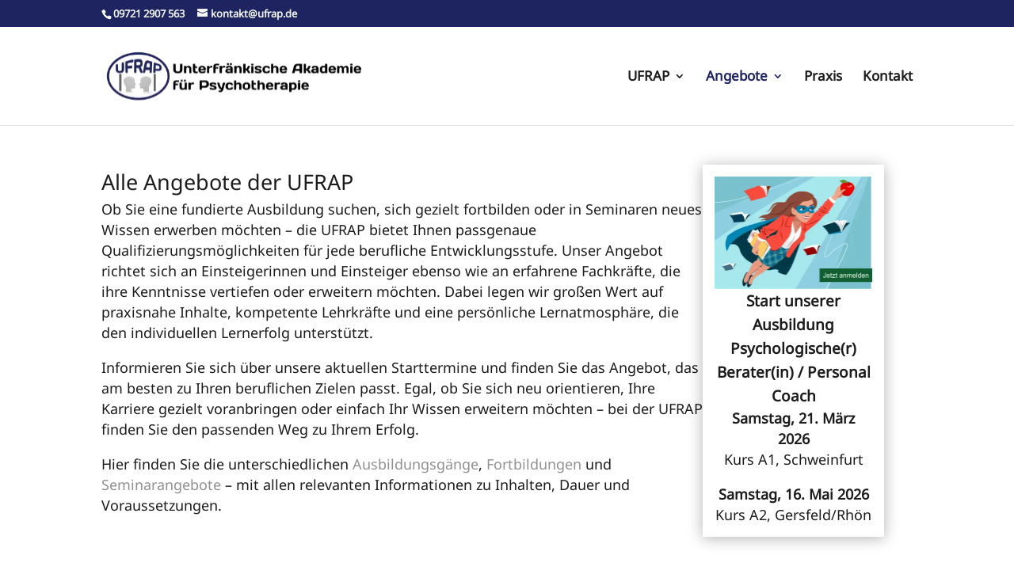

--- FILE ---
content_type: text/css
request_url: https://ufrap.de/wp-content/plugins/divi-table-of-contents-maker/D5/server/style/style.css?ver=2.0.0
body_size: 584
content:
.pac_divi_table_of_contents,
.pac_dtoc_body_area,
.pac_dtoc_title_area {
    border-style: solid
}

.pac_divi_table_of_contents {
    border-radius: 3px;
    overflow: hidden
}

.divi_table_of_contents ul {
    padding-bottom: 0 !important
}

.divi_table_of_contents>ul {
    padding-left: 0 !important
}

.divi_table_of_contents li {
    width: -webkit-fit-content;
    width: -moz-fit-content;
    width: fit-content;
    max-width: 100%;
    border-style: solid;
    overflow: visible !important
}

.divi_table_of_contents a {
    font-size: 15px;
    line-height: 18px
}

.pac_dtoc_title {
    -ms-flex-preferred-size: 50%;
    flex-basis: 50%;
    -ms-flex-positive: 1;
    flex-grow: 1;
    font-size: 24px;
    line-height: 28px;
    color: #fff
}

.pac_dtoc_title_area {
    display: -ms-flexbox;
    display: flex;
    -ms-flex-align: center;
    align-items: center
}

.pac_dtoc_title_area.click_on:hover {
    cursor: pointer !important
}

html {
    scroll-behavior: auto
}

.divi_table_of_contents span {
    cursor: pointer
}

.divi_table_of_contents li div:hover {
    color: #2ea3f2;
}

.divi_table_of_contents span:hover+a {
    color: #2ea3f2;
}

.divi_table_of_contents a:after {
    content: "";
    display: block;
    width: 0;
    height: 1px;
    background: #2ea3f2;
    -webkit-transition: width .3s;
    -o-transition: width .3s;
    transition: width .3s
}

.divi_table_of_contents li.active a:after,
.divi_table_of_contents span:hover+a:after {
    width: 100%
}

.pac_dtoc_search_keyword {
    position: relative;
    display: -ms-flexbox;
    display: flex
}

.pac_dtoc_search_keyword .pac_dtoc_search_input {
    -ms-flex-preferred-size: 100%;
    flex-basis: 100%;
    border-radius: 3px;
    border-width: 2px;
    border-color: #666
}

.pac_dtoc_clear_keyword_input {
    position: absolute;
    top: calc(50% - 12px);
    right: 15px;
    font-size: 25px;
    font-weight: 900;
    padding: 0 5px;
    cursor: pointer
}

.pac_dtoc_mobile_open_close_icons {
    display: -ms-flexbox;
    display: flex;
    margin: 10px
}

.pac_dtoc_body_area.inside .divi_table_of_contents ul {
    list-style-position: inside
}

.pac_dtoc_body_area.inside .divi_table_of_contents ul li div {
    display: -ms-inline-flexbox;
    display: inline-flex;
    padding-left: 7px;
    width: calc(100% - 50px)
}

.pac_dtoc_body_area.inside .divi_table_of_contents ul li {
    width: 100%
}

.divi_table_of_contents ul li div {
    position: relative
}

.divi_table_of_contents ul li div span {
    position: absolute;
    top: 0;
    left: 0;
    width: 100%;
    height: 100%;
    z-index: 99
}

.et_pb_sticky_placeholder {
    opacity: 0 !important
}

.pac-divi-table-of-contents-maker.hide.et_pb_module {
    display: none !important;
}

--- FILE ---
content_type: text/css
request_url: https://ufrap.de/wp-content/et-cache/243264/et-divi-dynamic-tb-3952-243264-late.css?ver=1768503775
body_size: -33
content:
:root{--gcid-primary-color: #1e2460;--gcid-secondary-color: #2ea3f2;--gcid-heading-color: #1c1c1c;--gcid-body-color: #1c1c1c;}

--- FILE ---
content_type: text/css
request_url: https://ufrap.de/wp-content/et-cache/243264/et-core-unified-tb-3952-deferred-243264.min.css?ver=1768503775
body_size: 537
content:
@font-face{font-family:"Noto Sans";font-display:swap;src:url("https://ufrap.de/wp-content/uploads/et-fonts/noto-sans-v27-latin-regular.woff2") format("woff2"),url("https://ufrap.de/wp-content/uploads/et-fonts/noto-sans-v27-latin-regular.woff") format("woff")}@font-face{font-family:"Noto Sans";font-display:swap;src:url("https://ufrap.de/wp-content/uploads/et-fonts/noto-sans-v27-latin-regular.woff2") format("woff2"),url("https://ufrap.de/wp-content/uploads/et-fonts/noto-sans-v27-latin-regular.woff") format("woff")}@font-face{font-family:"Noto Sans";font-display:swap;src:url("https://ufrap.de/wp-content/uploads/et-fonts/noto-sans-v27-latin-regular.woff2") format("woff2"),url("https://ufrap.de/wp-content/uploads/et-fonts/noto-sans-v27-latin-regular.woff") format("woff")}.et_pb_image_0_tb_footer{max-width:65%;text-align:left;margin-left:0}.et_pb_text_0_tb_footer,.et_pb_text_1_tb_footer{text-align:left}.et_pb_text_0_tb_footer .et_pb_text_inner{font-family:var(--et_global_body_font);color:#f4f8f4!important;font-size:var(--gvid-chu4sm3fzi);line-height:var(--gvid-ix2e9o6sxw)}.et-l--footer>.et_builder_inner_content>.et_pb_section.et_pb_section_1_tb_footer{background-color:var(--gcid-primary-color)!important}.et_pb_row_1_tb_footer{--horizontal-gap:3.5%;flex-wrap:nowrap}.et_pb_image_1_tb_footer{margin-top:!important;margin-right:!important;margin-bottom:35px!important;margin-left:!important;max-width:15%;text-align:left;margin-left:0}.et_pb_image_1_tb_footer .et_pb_image_wrap{border-top-left-radius:10px;border-top-right-radius:10px;border-bottom-right-radius:10px;border-bottom-left-radius:10px;box-shadow:0px 2px 18px 0px rgba(0,0,0,0.3);overflow:hidden}.et_pb_text_1_tb_footer .et_pb_text_inner{font-family:var(--et_global_body_font);color:var(--gcid-body-color)!important;font-size:var(--gvid-chu4sm3fzi);line-height:var(--gvid-ix2e9o6sxw)}.et_pb_row_2_tb_footer{flex-wrap:nowrap}.et_pb_text_2_tb_footer{margin-top:auto!important;padding-top:1px!important;padding-bottom:11px!important;min-height:12px;height:16px;text-align:left}.et_pb_text_2_tb_footer .et_pb_text_inner{font-family:var(--et_global_body_font);color:#f3f7f3!important;font-size:12px;line-height:var(--gvid-ix2e9o6sxw)}@media only screen and (max-width:900px){.et_pb_row_1_tb_footer{--horizontal-gap:3.5%;flex-wrap:wrap}.et_pb_text_2_tb_footer .et_pb_text_inner{font-size:11px}}@media only screen and (max-width:600px){.et_pb_row_1_tb_footer{--horizontal-gap:3.5%;flex-wrap:nowrap}.et_pb_row_1_tb_footer>[class*="et_flex_column"]{--horizontal-gap-parent:3.5%}.et_pb_row_2_tb_footer{flex-wrap:nowrap}.et_pb_text_2_tb_footer .et_pb_text_inner{font-size:11px}}@media only screen and (min-width:901px) and (max-width:1024px){.et_pb_row_1_tb_footer{--horizontal-gap:3.5%;flex-wrap:wrap}.et_pb_row_1_tb_footer>[class*="et_flex_column"]{--horizontal-gap-parent:3.5%}}@media only screen and (min-width:726px) and (max-width:900px){.et_pb_row_1_tb_footer>[class*="et_flex_column"]{--horizontal-gap-parent:3.5%}}@media only screen and (min-width:1025px) and (max-width:1439px){.et_pb_row_1_tb_footer>[class*="et_flex_column"]{--horizontal-gap-parent:3.5%}}@media only screen and (min-width:1920px){.et-l--footer>.et_builder_inner_content>.et_pb_section.et_pb_section_1_tb_footer{background-color:var(--gcid-primary-color)!important}.et_pb_text_2_tb_footer{background-color:initial}}

--- FILE ---
content_type: application/javascript
request_url: https://ufrap.de/wp-content/plugins/divi-table-of-contents-maker/D5/server/script/frontend.js?ver=2.0.0
body_size: 2902
content:
// This script is loaded both on the frontend page and in the Visual Builder.
// import "./jquery.mark.min.js";
jQuery(function($) {
    // $('li div span[data-href="#pac_remove_first_heading"]').parent().parent().remove();
    $('li div span[data-href="#NO"]').parent().parent().remove();

    var schemaHeadings = jQuery('.divi_table_of_contents').find('a');

    var schema = {
        "@context": "https://schema.org",
        "@type": "ItemList",
        "name": "Table of Contents",
        "itemListElement": []
    };

    schemaHeadings.each(function (i) {
        var link = $(this);
        schema.itemListElement.push({
            "@type": "ListItem",
            "position": i + 1,
            "name": link.text().trim(),
            "url": link.attr('href')
        });
    });

    // Insert schema into head
    var script = document.createElement("script");
    script.type = "application/ld+json";
    script.text = JSON.stringify(schema, null, 2);
    document.head.appendChild(script);


    if (window.location.href.indexOf("wp-admin") === -1 && new URLSearchParams(window.location.search).get("et_fb") === null) {
        // Select all heading elements (h1 to h6)
        $('h1, h2, h3, h4, h5, h6').each(function() {
            var heading = $(this);
            // Check if heading already has an id
            if (!heading.attr('id') && heading.is(':hidden') === false) {
                var innerContent = heading.text();
                // Replace spaces with underscores and assign it as the id
                var id = innerContent.trim().split(" ");
                id = id.join("_");
                id = id.replace(/4x4/g, "44");
                id = $("<div>").html(id).text();
                id = id.replace(/[^\p{L}\p{N}]/gu, '');
                
                heading.attr('id', id);
            }
        });
        
        $('.pac_dtoc_clear_keyword_input').click(function() {
            $(this).hide();
            $(this).parent().find('.pac_dtoc_search_input').val('');
            $("body").unmark();
        });

        $('.pac_dtoc_main_container').each((i, el) => {
            let toc = $(el);
            let isMobile = window.matchMedia("screen and (max-width: 767px)").matches;
            let isTablet = window.matchMedia("screen and (min-width: 768px) and (max-width: 980px)").matches;
            let isDesktop = window.matchMedia("screen and (min-width: 981px)").matches;
            if ((toc.data('allow_collapse_minimize') === 'on' && isDesktop) ||
                (toc.data('allow_collapse_minimize_tablet') === 'on' && isTablet) ||
                (toc.data('allow_collapse_minimize_phone') === 'on' && isMobile)) {
                let title;
                if (isDesktop) {
                    title = toc.find('.pac_dtoc_title_area.click_on');
                } else if (isTablet) {
                    title = toc.find('.pac_dtoc_title_area.click_tablet_on');
                } else if (isMobile) {
                    title = toc.find('.pac_dtoc_title_area.click_phone_on');
                }

                let open = toc.find('.pac_dtoc_opened_icon');
                let close = toc.find('.pac_dtoc_closed_icon');
                let body = toc.find('.pac_dtoc_body_area');
                let title_area = toc.find('.pac_dtoc_title_area');
                let main_element = toc.parent();
                let title_text = toc.find('.pac_dtoc_title');

                function collapse_on_click(hide_title,df) {
                    if (hide_title === 'on') {
                        if(df === 'closed'){
                            $(title_text).hide();
                            $(title_area).css("width", "fit-content");
                        }
                        $(title).click(function() {
                            $(open).toggle();
                            $(close).toggle();
                            if ($(body).css("display") === "block") {
                                $(body).slideUp(750);
                                $(title_text).hide(750);
                                setTimeout(function() { $(title_area).css("width", "fit-content"); }, 750);
                            } else {
                                $(title_area).css("width", "auto");
                                $(title_text).show(750);
                                $(body).slideDown(750);
                            }
                        });
                    } else {
                        $(title).click(function() {
                            $(open).toggle();
                            $(close).toggle();
                            if ($(body).css("display") === "block") {
                                $(body).slideUp(750);
                            } else {
                                $(body).slideDown(750);
                            }
                        });
                    }
                }

                function collapse_when_sticky(collapse_when_sticky, hide_title, default_state) {
                    if (collapse_when_sticky === 'on') {
                        let isAnimating = false; // Flag to track animation state
                        $(window).scroll(function() {
                            if (isAnimating) return; // Exit if animation is already in progress

                            if (hide_title === 'on') {
                                if (main_element.hasClass("et_pb_sticky--top") || main_element.hasClass("et_pb_sticky--bottom") || main_element.hasClass("et_pb_sticky--top_bottom")) {
                                    if ($(body).css("display") === "block") {
                                        isAnimating = true; // Set the flag to true
                                        $(body).slideUp(750, function() {
                                            isAnimating = false; // Reset the flag after animation completes
                                        });
                                        $(title_text).hide(750);
                                        setTimeout(function() { 
                                            $(main_element).css("width", "fit-content"); 
                                        }, 750);
                                        $(open).toggle();
                                        $(close).toggle();
                                    }
                                } else {
                                    if ($(body).css("display") === "none" && default_state === 'open') {
                                        isAnimating = true; // Set the flag to true
                                        $(title_text).show(750);
                                        $(body).slideDown(750, function() {
                                            isAnimating = false; // Reset the flag after animation completes
                                        });
                                        $(open).toggle();
                                        $(close).toggle();
                                    }
                                }
                            } else {
                                if (main_element.hasClass("et_pb_sticky--top") || main_element.hasClass("et_pb_sticky--bottom") || main_element.hasClass("et_pb_sticky--top_bottom")) {
                                    if ($(body).css("display") === "block") {
                                        isAnimating = true; // Set the flag to true
                                        $(body).slideUp(750, function() {
                                            isAnimating = false; // Reset the flag after animation completes
                                        });
                                        $(open).toggle();
                                        $(close).toggle();
                                    }
                                } else {
                                    if ($(body).css("display") === "none" && default_state === 'open') {
                                        isAnimating = true; // Set the flag to true
                                        $(body).slideDown(750, function() {
                                            isAnimating = false; // Reset the flag after animation completes
                                        });
                                        $(open).toggle();
                                        $(close).toggle();
                                    }
                                }
                            }
                        });
                    }
                }
                if (isDesktop) {
                    collapse_on_click(toc.data('mtocai'),toc.data('ds'));
                    collapse_when_sticky(toc.data('collapse_when_sticky'), toc.data('mtocai'), toc.data('ds'));
                } else if (isTablet) {
                    collapse_on_click(toc.data('mtocai_tablet'),toc.data('dst'));
                    collapse_when_sticky(toc.data('collapse_when_sticky_tablet'), toc.data('mtocai_tablet'), toc.data('dst'));
                } else if (isMobile) {
                    collapse_on_click(toc.data('mtocai_phone'),toc.data('dsp'));
                    collapse_when_sticky(toc.data('collapse_when_sticky_phone'), toc.data('mtocai_phone'), toc.data('dsp'));
                }



            }

            if (toc.data('alh') === 'on') {
                var isInViewport = function(elem) {
                    if(elem === null){
                        return false;
                    }
                    var distance = elem.getBoundingClientRect();
                    return (
                        distance.top >= 0 &&
                        distance.left >= 0 &&
                        distance.bottom <= (window.innerHeight || document.documentElement.clientHeight) &&
                        distance.right <= (window.innerWidth || document.documentElement.clientWidth) &&
                        (distance.top !== 0 | distance.left !== 0 | distance.bottom !== 0 | distance.right !== 0)
                    );
                };

                var headings = jQuery('.divi_table_of_contents').find('span');
                let condition = true;
                let active_one = 1;
                let active_top = -999999;
                let active_ind;
                for (var i = 0; i < headings.length; i++) {
                    if(jQuery(headings[i]).attr('data-href') !== undefined && jQuery(headings[i]).attr('data-href') !== null){
                        var elem = document.getElementById(jQuery(headings[i]).attr('data-href').substring(1));
                        if(elem !== null){
                            var distance = elem.getBoundingClientRect();
                            if(distance.top === 0 && distance.bottom === 0 && distance.left === 0 && distance.right === 0 && distance.width === 0 && distance.height === 0){
                                jQuery('ul li span[data-href="' + jQuery(headings[i]).attr('data-href') + '"]').parent().parent().hide();
                            }
                        }
                        if (elem === null) {
                            if(jQuery('h' + jQuery(headings[i]).attr('data-hl') + ':contains("' + jQuery(headings[i]).next().text() + '")').length > 0){
                                jQuery('h' + jQuery(headings[i]).attr('data-hl') + ':contains("' + jQuery(headings[i]).next().text() + '")').attr('id', jQuery(headings[i]).attr('data-href').substring(1));
                                var elem = document.getElementById(jQuery(headings[i]).attr('data-href').substring(1));
                            }else{
                                jQuery(headings[i]).parent().parent().remove();
                            }
                        }
                        if (isInViewport(elem) & condition) {
                            jQuery('ul li span[data-href="' + jQuery(headings[i]).attr("data-href") + '"]').parent().parent().addClass('active');
                            condition = false;
                            active_one = -10;
                        } else {
                            jQuery('ul li span[data-href="' + jQuery(headings[i]).attr('data-href') + '"]').parent().parent().removeClass('active');
                            active_one++;
                        }
                        if (active_one === headings.length) {
                            for (var j = 0; j < headings.length; j++) {
                                var elemt = document.getElementById(jQuery(headings[j]).attr('data-href').substring(1));
                                if (elemt !== null && elemt.getBoundingClientRect().top < 0 && active_top < elemt.getBoundingClientRect().top && jQuery('ul li span[data-href="' + jQuery(headings[j]).attr("data-href") + '"]').parent().parent().css('display') !== 'none') {
                                    active_ind = j;
                                }
                            }
                            jQuery('ul li span[data-href="' + jQuery(headings[active_ind]).attr("data-href") + '"]').parent().parent().addClass('active');
                        }
                    }
                }
                $(window).scroll(function() {
                    active_one = 0;
                    active_top = -999999;
                    condition = true;
                    for (var i = 0; i < headings.length; i++) {
                        if(jQuery(headings[i]).attr('data-href') !== undefined && jQuery(headings[i]).attr('data-href') !== null){
                            var elem = document.getElementById(jQuery(headings[i]).attr('data-href').substring(1));
                            if (elem === null) {
                                jQuery('h' + jQuery(headings[i]).attr('data-hl') + ':contains("' + jQuery(headings[i]).next().text() + '")').attr('id', jQuery(headings[i]).attr('data-href').substring(1));
                                var elem = document.getElementById(jQuery(headings[i]).attr('data-href').substring(1));
                            }
                            if (isInViewport(elem) && condition && jQuery('ul li span[data-href="' + jQuery(headings[i]).attr("data-href") + '"]').parent().parent().css('display') !== 'none') {
                                jQuery('ul li span[data-href="' + jQuery(headings[i]).attr("data-href") + '"]').parent().parent().addClass('active');
                                condition = false;
                                active_one = -10;
                            } else {
                                jQuery('ul li span[data-href="' + jQuery(headings[i]).attr('data-href') + '"]').parent().parent().removeClass('active');
                                active_one++;
                            }
                            if (active_one === headings.length) {
                                for (var j = 0; j < headings.length; j++) {
                                    var elemt = document.getElementById(jQuery(headings[j]).attr('data-href').substring(1));
                                    if (elemt !== null && elemt.getBoundingClientRect().top < 0 && active_top < elemt.getBoundingClientRect().top && jQuery('ul li span[data-href="' + jQuery(headings[j]).attr("data-href") + '"]').parent().parent().css('display') !== 'none') {
                                        active_ind = j;
                                    }
                                }
                                jQuery('ul li span[data-href="' + jQuery(headings[active_ind]).attr("data-href") + '"]').parent().parent().addClass('active');
                            }
                        }
                    }
                });
            }
            else{
                var headings = jQuery('.divi_table_of_contents').find('span');
                for (var i = 0; i < headings.length; i++) {
                    var elem = document.getElementById(jQuery(headings[i]).attr('data-href').substring(1));
                    if(elem !== null){
                        var distance = elem.getBoundingClientRect();
                        if(distance.top === 0 && distance.bottom === 0 && distance.left === 0 && distance.right === 0 && distance.width === 0 && distance.height === 0){
                            jQuery('ul li span[data-href="' + jQuery(headings[i]).attr('data-href') + '"]').parent().parent().hide();
                        }
                    }
                }
            }

            let logedin = (jQuery('body').hasClass('logged-in')) ? 32 : 0;
            let moveHeading = toc.data('sah');
            moveHeading = parseInt(moveHeading, 10) + logedin;

            let max_scroll_time = toc.data('ss') < 100 ? 100 : toc.data('ss');
            let body = jQuery("html, body");
            let target = toc.find('span');
            let clicked_element = null;
            let check_ele = null;
            $(target).click(function() {
                let href = $(this).attr('data-href');
                
                check_ele = document.getElementById(href.substring(1)).getBoundingClientRect();
                if (check_ele.x === 0 && check_ele.y === 0 && check_ele.width === 0 && check_ele.height === 0) {
                    return;
                }
                
                clicked_element = this;
                let total = $(document).height();
                let start = $(window).scrollTop();
                let end = $(href).offset().top;
                let diff = start >= end ? start - end : end - start;
                let percentage = (diff * 100)/total;
                let time = (percentage * parseInt(max_scroll_time, 10))/100;
                body.stop().animate({ scrollTop: end - moveHeading }, {
                    duration: time,
                    done: function() {
                        clicked_element = null;
                    }
                }, 'linear');
            });

            if (toc.data('skh') === 'on') {
                $(function() {
                    var mark = function() {
                        $(".pac_dtoc_clear_keyword_input").show();

                        // Read the keyword
                        var keyword = $(".pac_dtoc_search_input").val();

                        if (keyword === "") {
                            $(".pac_dtoc_clear_keyword_input").hide();
                        } else {
                            $(".pac_dtoc_clear_keyword_input").show();
                        }
                        // Determine selected options
                        var options = {};
                        options['separateWordSearch'] = false;
                        options['diacritics'] = false;
                        options['debug'] = false;

                        // Remove previous marked elements and mark the new keyword inside the context
                        $("body").unmark({
                            done: function() {
                                $("body").mark(keyword, options);
                            }
                        });
                    };
                    $(".pac_dtoc_search_input").on("input", mark);
                });
            }
        });
    }
});

--- FILE ---
content_type: application/javascript
request_url: https://ufrap.de/wp-content/plugins/divi-table-of-contents-maker/D5/server/script/jquery.mark.min.js?ver=2.0.0
body_size: 5054
content:
/*!***************************************************
 * mark.js v8.6.0
 * https://github.com/julmot/mark.js
 * Copyright (c) 2014–2017, Julian Motz
 * Released under the MIT license https://git.io/vwTVl
 *****************************************************/
"use strict";

function _classCallCheck(a, b) { if (!(a instanceof b)) throw new TypeError("Cannot call a class as a function") }
var _extends = Object.assign || function(a) { for (var b = 1; b < arguments.length; b++) { var c = arguments[b]; for (var d in c) Object.prototype.hasOwnProperty.call(c, d) && (a[d] = c[d]) } return a },
    _createClass = function() {
        function a(a, b) {
            for (var c = 0; c < b.length; c++) {
                var d = b[c];
                d.enumerable = d.enumerable || !1, d.configurable = !0, "value" in d && (d.writable = !0), Object.defineProperty(a, d.key, d)
            }
        }
        return function(b, c, d) { return c && a(b.prototype, c), d && a(b, d), b }
    }(),
    _typeof = "function" == typeof Symbol && "symbol" == typeof Symbol.iterator ? function(a) { return typeof a } : function(a) { return a && "function" == typeof Symbol && a.constructor === Symbol && a !== Symbol.prototype ? "symbol" : typeof a };
! function(a, b, c) { "function" == typeof define && define.amd ? define(["jquery"], function(d) { return a(b, c, d) }) : "object" === ("undefined" == typeof module ? "undefined" : _typeof(module)) && module.exports ? module.exports = a(b, c, require("jquery")) : a(b, c, jQuery) }(function(a, b, c) {
    var d = function() {
            function c(b) {
                _classCallCheck(this, c), this.ctx = b, this.ie = !1;
                var d = a.navigator.userAgent;
                (d.indexOf("MSIE") > -1 || d.indexOf("Trident") > -1) && (this.ie = !0)
            }
            return _createClass(c, [{
                key: "log",
                value: function a(b) {
                    var c = arguments.length > 1 && void 0 !== arguments[1] ? arguments[1] : "debug",
                        a = this.opt.log;
                    this.opt.debug && "object" === ("undefined" == typeof a ? "undefined" : _typeof(a)) && "function" == typeof a[c] && a[c]("mark.js: " + b)
                }
            }, { key: "escapeStr", value: function(a) { return a.replace(/[\-\[\]\/\{\}\(\)\*\+\?\.\\\^\$\|]/g, "\\$&") } }, { key: "createRegExp", value: function(a) { return a = this.escapeStr(a), Object.keys(this.opt.synonyms).length && (a = this.createSynonymsRegExp(a)), this.opt.ignoreJoiners && (a = this.setupIgnoreJoinersRegExp(a)), this.opt.diacritics && (a = this.createDiacriticsRegExp(a)), a = this.createMergedBlanksRegExp(a), this.opt.ignoreJoiners && (a = this.createIgnoreJoinersRegExp(a)), a = this.createAccuracyRegExp(a) } }, {
                key: "createSynonymsRegExp",
                value: function(a) {
                    var b = this.opt.synonyms,
                        c = this.opt.caseSensitive ? "" : "i";
                    for (var d in b)
                        if (b.hasOwnProperty(d)) {
                            var e = b[d],
                                f = this.escapeStr(d),
                                g = this.escapeStr(e);
                            a = a.replace(new RegExp("(" + f + "|" + g + ")", "gm" + c), "(" + f + "|" + g + ")")
                        }
                    return a
                }
            }, { key: "setupIgnoreJoinersRegExp", value: function(a) { return a.replace(/[^(|)\\]/g, function(a, b, c) { var d = c.charAt(b + 1); return /[(|)\\]/.test(d) || "" === d ? a : a + "\0" }) } }, { key: "createIgnoreJoinersRegExp", value: function(a) { return a.split("\0").join("[\\u00ad|\\u200b|\\u200c|\\u200d]?") } }, {
                key: "createDiacriticsRegExp",
                value: function(a) {
                    var b = this.opt.caseSensitive ? "" : "i",
                        c = this.opt.caseSensitive ? ["aàáâãäåāąă", "AÀÁÂÃÄÅĀĄĂ", "cçćč", "CÇĆČ", "dđď", "DĐĎ", "eèéêëěēę", "EÈÉÊËĚĒĘ", "iìíîïī", "IÌÍÎÏĪ", "lł", "LŁ", "nñňń", "NÑŇŃ", "oòóôõöøō", "OÒÓÔÕÖØŌ", "rř", "RŘ", "sšśș", "SŠŚȘ", "tťț", "TŤȚ", "uùúûüůū", "UÙÚÛÜŮŪ", "yÿý", "YŸÝ", "zžżź", "ZŽŻŹ"] : ["aÀÁÂÃÄÅàáâãäåĀāąĄăĂ", "cÇçćĆčČ", "dđĐďĎ", "eÈÉÊËèéêëěĚĒēęĘ", "iÌÍÎÏìíîïĪī", "lłŁ", "nÑñňŇńŃ", "oÒÓÔÕÖØòóôõöøŌō", "rřŘ", "sŠšśŚșȘ", "tťŤțȚ", "uÙÚÛÜùúûüůŮŪū", "yŸÿýÝ", "zŽžżŻźŹ"],
                        d = [];
                    return a.split("").forEach(function(e) {
                        c.every(function(c) {
                            if (c.indexOf(e) !== -1) {
                                if (d.indexOf(c) > -1) return !1;
                                a = a.replace(new RegExp("[" + c + "]", "gm" + b), "[" + c + "]"), d.push(c)
                            }
                            return !0
                        })
                    }), a
                }
            }, { key: "createMergedBlanksRegExp", value: function(a) { return a.replace(/[\s]+/gim, "[\\s]+") } }, {
                key: "createAccuracyRegExp",
                value: function(a) {
                    var b = this,
                        c = this.opt.accuracy,
                        d = "string" == typeof c ? c : c.value,
                        e = "string" == typeof c ? [] : c.limiters,
                        f = "";
                    switch (e.forEach(function(a) { f += "|" + b.escapeStr(a) }), d) {
                        case "partially":
                        default:
                            return "()(" + a + ")";
                        case "complementary":
                            return "()([^\\s" + f + "]*" + a + "[^\\s" + f + "]*)";
                        case "exactly":
                            return "(^|\\s" + f + ")(" + a + ")(?=$|\\s" + f + ")"
                    }
                }
            }, {
                key: "getSeparatedKeywords",
                value: function(a) {
                    var b = this,
                        c = [];
                    return a.forEach(function(a) { b.opt.separateWordSearch ? a.split(" ").forEach(function(a) { a.trim() && c.indexOf(a) === -1 && c.push(a) }) : a.trim() && c.indexOf(a) === -1 && c.push(a) }), { keywords: c.sort(function(a, b) { return b.length - a.length }), length: c.length }
                }
            }, {
                key: "getTextNodes",
                value: function(a) {
                    var b = this,
                        c = "",
                        d = [];
                    this.iterator.forEachNode(NodeFilter.SHOW_TEXT, function(a) { d.push({ start: c.length, end: (c += a.textContent).length, node: a }) }, function(a) { return b.matchesExclude(a.parentNode, !0) ? NodeFilter.FILTER_REJECT : NodeFilter.FILTER_ACCEPT }, function() { a({ value: c, nodes: d }) })
                }
            }, { key: "matchesExclude", value: function(a, b) { var c = this.opt.exclude.concat(["script", "style", "title", "head", "html"]); return b && (c = c.concat(["*[data-markjs='true']"])), e.matches(a, c) } }, {
                key: "wrapRangeInTextNode",
                value: function(a, c, d) {
                    var e = this.opt.element ? this.opt.element : "mark",
                        f = a.splitText(c),
                        g = f.splitText(d - c),
                        h = b.createElement(e);
                    return h.setAttribute("data-markjs", "true"), this.opt.className && h.setAttribute("class", this.opt.className), h.textContent = f.textContent, f.parentNode.replaceChild(h, f), g
                }
            }, {
                key: "wrapRangeInMappedTextNode",
                value: function(a, b, c, d, e) {
                    var f = this;
                    a.nodes.every(function(g, h) {
                        var i = a.nodes[h + 1];
                        if ("undefined" == typeof i || i.start > b) {
                            var j = function() {
                                var i = b - g.start,
                                    j = (c > g.end ? g.end : c) - g.start;
                                if (d(g.node)) {
                                    g.node = f.wrapRangeInTextNode(g.node, i, j);
                                    var k = a.value.substr(0, g.start),
                                        l = a.value.substr(j + g.start);
                                    if (a.value = k + l, a.nodes.forEach(function(b, c) { c >= h && (a.nodes[c].start > 0 && c !== h && (a.nodes[c].start -= j), a.nodes[c].end -= j) }), c -= j, e(g.node.previousSibling, g.start), !(c > g.end)) return { v: !1 };
                                    b = g.end
                                }
                            }();
                            if ("object" === ("undefined" == typeof j ? "undefined" : _typeof(j))) return j.v
                        }
                        return !0
                    })
                }
            }, {
                key: "wrapMatches",
                value: function(a, b, c, d, e) {
                    var f = this,
                        g = 0 === b ? 0 : b + 1;
                    this.getTextNodes(function(b) {
                        b.nodes.forEach(function(b) {
                            b = b.node;
                            for (var e = void 0; null !== (e = a.exec(b.textContent)) && "" !== e[g];)
                                if (c(e[g], b)) {
                                    var h = e.index;
                                    if (0 !== g)
                                        for (var i = 1; i < g; i++) h += e[i].length;
                                    b = f.wrapRangeInTextNode(b, h, h + e[g].length), d(b.previousSibling), a.lastIndex = 0
                                }
                        }), e()
                    })
                }
            }, {
                key: "wrapMatchesAcrossElements",
                value: function(a, b, c, d, e) {
                    var f = this,
                        g = 0 === b ? 0 : b + 1;
                    this.getTextNodes(function(b) {
                        for (var h = void 0; null !== (h = a.exec(b.value)) && "" !== h[g];) {
                            var i = h.index;
                            if (0 !== g)
                                for (var j = 1; j < g; j++) i += h[j].length;
                            var k = i + h[g].length;
                            f.wrapRangeInMappedTextNode(b, i, k, function(a) { return c(h[g], a) }, function(b, c) { a.lastIndex = c, d(b) })
                        }
                        e()
                    })
                }
            }, {
                key: "unwrapMatches",
                value: function(a) {
                    for (var c = a.parentNode, d = b.createDocumentFragment(); a.firstChild;) d.appendChild(a.removeChild(a.firstChild));
                    c.replaceChild(d, a), this.ie ? this.normalizeTextNode(c) : c.normalize()
                }
            }, {
                key: "normalizeTextNode",
                value: function(a) {
                    if (a) {
                        if (3 === a.nodeType)
                            for (; a.nextSibling && 3 === a.nextSibling.nodeType;) a.nodeValue += a.nextSibling.nodeValue, a.parentNode.removeChild(a.nextSibling);
                        else this.normalizeTextNode(a.firstChild);
                        this.normalizeTextNode(a.nextSibling)
                    }
                }
            }, {
                key: "markRegExp",
                value: function(a, b) {
                    var c = this;
                    this.opt = b, this.log('Searching with expression "' + a + '"');
                    var d = 0,
                        e = "wrapMatches",
                        f = function(a) { d++, c.opt.each(a) };
                    this.opt.acrossElements && (e = "wrapMatchesAcrossElements"), this[e](a, this.opt.ignoreGroups, function(a, b) { return c.opt.filter(b, a, d) }, f, function() { 0 === d && c.opt.noMatch(a), c.opt.done(d) })
                }
            }, {
                key: "mark",
                value: function(a, b) {
                    var c = this;
                    this.opt = b;
                    var d = 0,
                        e = "wrapMatches",
                        f = this.getSeparatedKeywords("string" == typeof a ? [a] : a),
                        g = f.keywords,
                        h = f.length,
                        i = this.opt.caseSensitive ? "" : "i",
                        j = function a(b) {
                            var f = new RegExp(c.createRegExp(b), "gm" + i),
                                j = 0;
                            c.log('Searching with expression "' + f + '"'), c[e](f, 1, function(a, e) { return c.opt.filter(e, b, d, j) }, function(a) { j++, d++, c.opt.each(a) }, function() { 0 === j && c.opt.noMatch(b), g[h - 1] === b ? c.opt.done(d) : a(g[g.indexOf(b) + 1]) })
                        };
                    this.opt.acrossElements && (e = "wrapMatchesAcrossElements"), 0 === h ? this.opt.done(d) : j(g[0])
                }
            }, {
                key: "unmark",
                value: function(a) {
                    var b = this;
                    this.opt = a;
                    var c = this.opt.element ? this.opt.element : "*";
                    c += "[data-markjs]", this.opt.className && (c += "." + this.opt.className), this.log('Removal selector "' + c + '"'), this.iterator.forEachNode(NodeFilter.SHOW_ELEMENT, function(a) { b.unwrapMatches(a) }, function(a) {
                        var d = e.matches(a, c),
                            f = b.matchesExclude(a, !1);
                        return !d || f ? NodeFilter.FILTER_REJECT : NodeFilter.FILTER_ACCEPT
                    }, this.opt.done)
                }
            }, { key: "opt", set: function(b) { this._opt = _extends({}, { element: "", className: "", exclude: [], iframes: !1, separateWordSearch: !0, diacritics: !0, synonyms: {}, accuracy: "partially", acrossElements: !1, caseSensitive: !1, ignoreJoiners: !1, ignoreGroups: 0, each: function() {}, noMatch: function() {}, filter: function() { return !0 }, done: function() {}, debug: !1, log: a.console }, b) }, get: function() { return this._opt } }, { key: "iterator", get: function() { return this._iterator || (this._iterator = new e(this.ctx, this.opt.iframes, this.opt.exclude)), this._iterator } }]), c
        }(),
        e = function() {
            function a(b) {
                var c = !(arguments.length > 1 && void 0 !== arguments[1]) || arguments[1],
                    d = arguments.length > 2 && void 0 !== arguments[2] ? arguments[2] : [];
                _classCallCheck(this, a), this.ctx = b, this.iframes = c, this.exclude = d
            }
            return _createClass(a, [{
                key: "getContexts",
                value: function() {
                    var a = void 0,
                        c = [];
                    return a = "undefined" != typeof this.ctx && this.ctx ? NodeList.prototype.isPrototypeOf(this.ctx) ? Array.prototype.slice.call(this.ctx) : Array.isArray(this.ctx) ? this.ctx : "string" == typeof this.ctx ? Array.prototype.slice.call(b.querySelectorAll(this.ctx)) : [this.ctx] : [], a.forEach(function(a) {
                        var b = c.filter(function(b) { return b.contains(a) }).length > 0;
                        c.indexOf(a) !== -1 || b || c.push(a)
                    }), c
                }
            }, {
                key: "getIframeContents",
                value: function(a, b) {
                    var c = arguments.length > 2 && void 0 !== arguments[2] ? arguments[2] : function() {},
                        d = void 0;
                    try { var e = a.contentWindow; if (d = e.document, !e || !d) throw new Error("iframe inaccessible") } catch (a) { c() }
                    d && b(d)
                }
            }, {
                key: "onIframeReady",
                value: function(a, b, c) {
                    var d = this;
                    try {
                        ! function() {
                            var e = a.contentWindow,
                                f = "about:blank",
                                g = "complete",
                                h = function() {
                                    var b = a.getAttribute("src").trim(),
                                        c = e.location.href;
                                    return c === f && b !== f && b
                                },
                                i = function() {
                                    var e = function e() { try { h() || (a.removeEventListener("load", e), d.getIframeContents(a, b, c)) } catch (a) { c() } };
                                    a.addEventListener("load", e)
                                };
                            e.document.readyState === g ? h() ? i() : d.getIframeContents(a, b, c) : i()
                        }()
                    } catch (a) { c() }
                }
            }, {
                key: "waitForIframes",
                value: function(a, b) {
                    var c = this,
                        d = 0;
                    this.forEachIframe(a, function() { return !0 }, function(a) { d++, c.waitForIframes(a.querySelector("html"), function() {--d || b() }) }, function(a) { a || b() })
                }
            }, {
                key: "forEachIframe",
                value: function(b, c, d) {
                    var e = this,
                        f = arguments.length > 3 && void 0 !== arguments[3] ? arguments[3] : function() {},
                        g = b.querySelectorAll("iframe"),
                        h = g.length,
                        i = 0;
                    g = Array.prototype.slice.call(g);
                    var j = function() {--h <= 0 && f(i) };
                    h || j(), g.forEach(function(b) { a.matches(b, e.exclude) ? j() : e.onIframeReady(b, function(a) { c(b) && (i++, d(a)), j() }, j) })
                }
            }, { key: "createIterator", value: function(a, c, d) { return b.createNodeIterator(a, c, d, !1) } }, { key: "createInstanceOnIframe", value: function(b) { return new a(b.querySelector("html"), this.iframes) } }, {
                key: "compareNodeIframe",
                value: function(a, b, c) {
                    var d = a.compareDocumentPosition(c),
                        e = Node.DOCUMENT_POSITION_PRECEDING;
                    if (d & e) {
                        if (null === b) return !0;
                        var f = b.compareDocumentPosition(c),
                            g = Node.DOCUMENT_POSITION_FOLLOWING;
                        if (f & g) return !0
                    }
                    return !1
                }
            }, {
                key: "getIteratorNode",
                value: function(a) {
                    var b = a.previousNode(),
                        c = void 0;
                    return c = null === b ? a.nextNode() : a.nextNode() && a.nextNode(), { prevNode: b, node: c }
                }
            }, {
                key: "checkIframeFilter",
                value: function(a, b, c, d) {
                    var e = !1,
                        f = !1;
                    return d.forEach(function(a, b) { a.val === c && (e = b, f = a.handled) }), this.compareNodeIframe(a, b, c) ? (e !== !1 || f ? e === !1 || f || (d[e].handled = !0) : d.push({ val: c, handled: !0 }), !0) : (e === !1 && d.push({ val: c, handled: !1 }), !1)
                }
            }, {
                key: "handleOpenIframes",
                value: function(a, b, c, d) {
                    var e = this;
                    a.forEach(function(a) { a.handled || e.getIframeContents(a.val, function(a) { e.createInstanceOnIframe(a).forEachNode(b, c, d) }) })
                }
            }, {
                key: "iterateThroughNodes",
                value: function(a, b, c, d, e) {
                    for (var f = this, g = this.createIterator(b, a, d), h = [], i = [], j = void 0, k = void 0, l = function() { var a = f.getIteratorNode(g); return k = a.prevNode, j = a.node }; l();) this.iframes && this.forEachIframe(b, function(a) { return f.checkIframeFilter(j, k, a, h) }, function(b) { f.createInstanceOnIframe(b).forEachNode(a, c, d) }), i.push(j);
                    i.forEach(function(a) { c(a) }), this.iframes && this.handleOpenIframes(h, a, c, d), e()
                }
            }, {
                key: "forEachNode",
                value: function(a, b, c) {
                    var d = this,
                        e = arguments.length > 3 && void 0 !== arguments[3] ? arguments[3] : function() {},
                        f = this.getContexts(),
                        g = f.length;
                    g || e(), f.forEach(function(f) {
                        var h = function() { d.iterateThroughNodes(a, f, b, c, function() {--g <= 0 && e() }) };
                        d.iframes ? d.waitForIframes(f, h) : h()
                    })
                }
            }], [{
                key: "matches",
                value: function(a, b) {
                    var c = "string" == typeof b ? [b] : b,
                        d = a.matches || a.matchesSelector || a.msMatchesSelector || a.mozMatchesSelector || a.oMatchesSelector || a.webkitMatchesSelector;
                    if (d) { var e = !1; return c.every(function(b) { return !d.call(a, b) || (e = !0, !1) }), e }
                    return !1
                }
            }]), a
        }();
    return c.fn.mark = function(a, b) { return new d(this.get()).mark(a, b), this }, c.fn.markRegExp = function(a, b) { return new d(this.get()).markRegExp(a, b), this }, c.fn.unmark = function(a) { return new d(this.get()).unmark(a), this }, c
}, window, document);